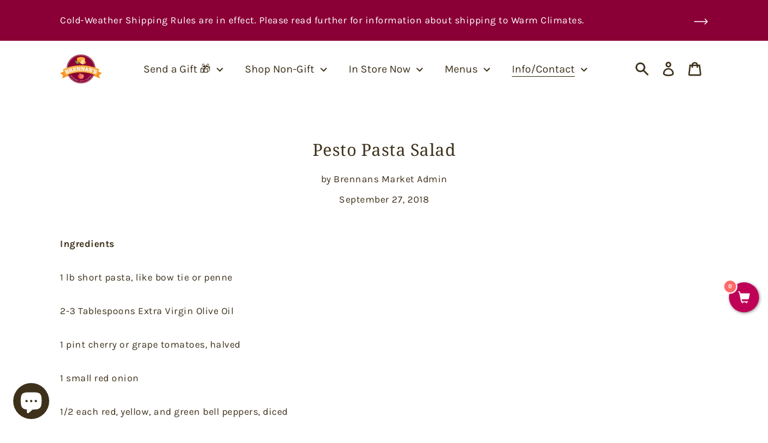

--- FILE ---
content_type: text/javascript
request_url: https://satcb.azureedge.net/Scripts/satcb.min.js?shop=brennans-market.myshopify.com
body_size: 359
content:
function satcb_loadCoreScript(n){var i,u,t,f,r;if(!location.pathname.startsWith("/checkout")&&document.getElementById("satcb_core_loader")==null){try{for(i=document.getElementsByTagName("script"),u=!1,t=0;t<i.length;t++)if(i[t].innerHTML.indexOf("satcb.")>-1){u=!0;break}if(!u)for(t=0;t<i.length;t++)if(i[t].innerHTML.indexOf("asyncLoad")>-1)return}catch(e){}f=document.getElementsByTagName("head")[0];r=document.createElement("script");r.type="text/javascript";r.src=n;r.id="satcb_core_loader";f.appendChild(r)}}var satcb_env_cdn_core="https://satcb.azureedge.net";satcb_loadCoreScript(satcb_env_cdn_core+"/Scripts/satcb_core.min.js?v=2.462");setTimeout(function(){var n,i,r,u,t;if(!location.pathname.startsWith("/checkout")){for(i=document.getElementsByTagName("script"),r=i.length;r&&(custom_satcb_script_s=i[--r]);)if((custom_satcb_script_s=custom_satcb_script_s.getAttribute("src"))&&(custom_satcb_script_s=custom_satcb_script_s.match(/^(.*)satcb.min.js(\?\s*(.+))?\s*/)))if(custom_satcb_script_s[3]&&custom_satcb_script_s[3].startsWith("shop=")){n=custom_satcb_script_s[3].match(/shop=(.+).myshopify.com/)[1];break}else{n=`shop=${Shopify.shop}`.match(/shop=(.+).myshopify.com/)[1];break}document.getElementById("satcb_core_loader")==null&&(n==="soapsoul"||n==="alvaskin"||n=="eqstate")&&(u=document.getElementsByTagName("head")[0],t=document.createElement("script"),t.type="text/javascript",t.src="https:///Scripts/satcb_core.min.js?v=2.462",t.id="satcb_core_loader",u.appendChild(t))}},1e3);

--- FILE ---
content_type: text/javascript
request_url: https://brennansmarket.com/cdn/shop/t/30/assets/rc-script.js?v=48703813976088170181765279233
body_size: -177
content:
(function(){console.log("\u{1F495} script is running"),document.querySelectorAll(".product__description").forEach(element=>{const tabsContent=element.innerHTML.split("<!-- split -->");if(tabsContent.length<2)return;const navDom=createElementFromHTML('<ul class="tabs-nav"></ul>'),contentDom=createElementFromHTML('<div class="tabs-content"></div>');tabsContent.forEach((content,index)=>{let titleEl=createElementFromHTML(`<div>${content}</div>`).querySelector(".tab-title"),tabName=titleEl?titleEl.innerHTML:index===0?"Description":`Tab ${index}`;navDom.append(createElementFromHTML(`<li><a class="${index===0?"active":""}" href="#tab-${index}">${tabName}</a></li>`)),contentDom.append(createElementFromHTML(`<div class="content-item ${index===0?"active":""}" id="tab-${index}">${content}</div>`))}),element.innerHTML="",element.append(navDom,contentDom),initTabs(navDom)});function initTabs(navDom){navDom.querySelectorAll("a").forEach(item=>{item.addEventListener("click",function(e){e.preventDefault(),navDom.querySelectorAll("a").forEach(itemToClear=>itemToClear.classList.remove("active")),item.classList.add("active"),document.querySelectorAll(".tabs-content .content-item").forEach(contentItem=>{contentItem.id===item.getAttribute("href").replace("#","")?contentItem.classList.add("active"):contentItem.classList.remove("active")})})})}function createElementFromHTML(htmlString){var div=document.createElement("div");return div.innerHTML=htmlString.trim(),div.firstChild}})();
//# sourceMappingURL=/cdn/shop/t/30/assets/rc-script.js.map?v=48703813976088170181765279233
